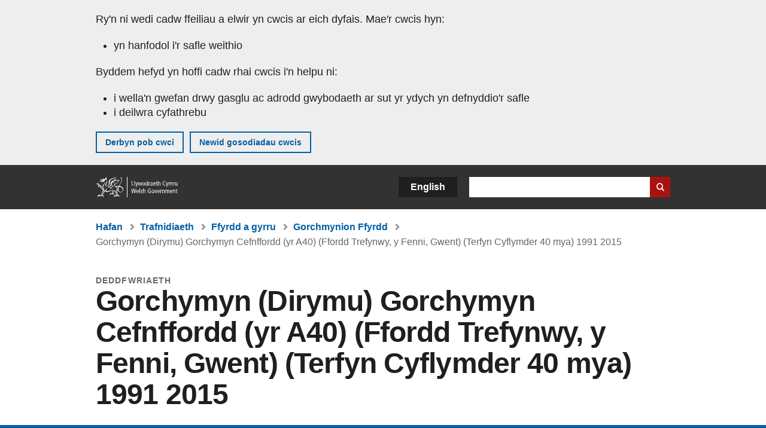

--- FILE ---
content_type: text/html; charset=UTF-8
request_url: https://www.llyw.cymru/gorchymyn-dirymu-gorchymyn-cefnffordd-yr-a40-ffordd-trefynwy-y-fenni-gwent-terfyn-cyflymder-40-mya
body_size: 7069
content:

<!DOCTYPE html>
<html lang="cy" dir="ltr" prefix="og: https://ogp.me/ns#">
  <head>
          <meta charset="utf-8" />
<script>(function(w,d,s,l,i){w[l]=w[l]||[];w[l].push({'gtm.start':
         new Date().getTime(),event:'gtm.js'});var f=d.getElementsByTagName(s)[0],
         j=d.createElement(s),dl=l!='dataLayer'?'&amp;l='+l:'';j.async=true;j.src=
         'https://www.googletagmanager.com/gtm.js?id='+i+dl;f.parentNode.insertBefore(j,f);
         })(window,document,'script','dataLayer','GTM-MBLNKRW');</script>
<meta name="govwales:taxon_level1" content="Transport" />
<meta name="govwales:taxon_sub" content="Road Orders" />
<meta name="description" content="Daw&#039;r Gorchymyn hwn i rym ar 28 Awst 2015." />
<meta property="og:site_name" content="LLYW.CYMRU" />
<meta property="og:type" content="website" />
<meta property="og:url" content="https://www.llyw.cymru/gorchymyn-dirymu-gorchymyn-cefnffordd-yr-a40-ffordd-trefynwy-y-fenni-gwent-terfyn-cyflymder-40-mya" />
<meta property="og:image" content="https://www.llyw.cymru//themes/custom/govwales/images/content/og-global-1200.png" />
<meta name="twitter:card" content="summary" />
<meta name="twitter:description" content="Daw&#039;r Gorchymyn hwn i rym ar 28 Awst 2015." />
<meta name="twitter:title" content="Gorchymyn (Dirymu) Gorchymyn Cefnffordd (yr A40) (Ffordd Trefynwy, y Fenni, Gwent) (Terfyn Cyflymder 40 mya) 1991 2015 | LLYW.CYMRU" />
<meta name="twitter:image" content="https://www.llyw.cymru//themes/custom/govwales/images/content/og-global-120.png" />
<meta name="baggage" content="sentry-trace_id=525fbe56ec73429c8bdef99d4bb13782,sentry-sample_rand=0.078561,sentry-public_key=00113d51a9464a1cb95a4ce91eeab326,sentry-org_id=448768,sentry-environment=production" />
<meta name="sentry-trace" content="525fbe56ec73429c8bdef99d4bb13782-9347e6e0ce094f7d" />
<meta name="traceparent" content="" />
<meta name="Generator" content="Drupal 11 (https://www.drupal.org)" />
<meta name="MobileOptimized" content="width" />
<meta name="HandheldFriendly" content="true" />
<meta name="viewport" content="width=device-width, initial-scale=1.0" />
<meta name="facebook-domain-verification" content="9hge9ybtc0tvcze59onnx5r9bqs30n" />
<link rel="alternate" hreflang="en" href="https://www.gov.wales/trunk-road-a40-monmouth-road-abergavenny-gwent-40-mph-speed-limit-order-1991-revocation-order-2015" />
<link rel="alternate" hreflang="cy" href="https://www.llyw.cymru/gorchymyn-dirymu-gorchymyn-cefnffordd-yr-a40-ffordd-trefynwy-y-fenni-gwent-terfyn-cyflymder-40-mya" />
<link rel="canonical" href="https://www.llyw.cymru/gorchymyn-dirymu-gorchymyn-cefnffordd-yr-a40-ffordd-trefynwy-y-fenni-gwent-terfyn-cyflymder-40-mya" />
<link rel="shortlink" href="https://www.llyw.cymru/node/23264" />

      <link rel="icon" type="image/ico"  href="/favicon.ico" >
      <link rel="shortcut icon" href="/favicon.ico" type="image/x-icon">
      <link rel="apple-touch-icon-precomposed" sizes="180x180" href="/themes/custom/govwales/favicon/apple-touch-icon-180x180-precomposed.png">
      <link rel="apple-touch-icon-precomposed" sizes="152x152" href="/themes/custom/govwales/favicon/apple-touch-icon-152x152-precomposed.png">
      <link rel="apple-touch-icon-precomposed" sizes="144x144" href="/themes/custom/govwales/favicon/apple-touch-icon-144x144-precomposed.png">
      <link rel="apple-touch-icon-precomposed" sizes="120x120" href="/themes/custom/govwales/favicon/apple-touch-icon-120x120-precomposed.png">
      <link rel="apple-touch-icon-precomposed" sizes="114x114" href="/themes/custom/govwales/favicon/apple-touch-icon-114x114-precomposed.png">
      <link rel="apple-touch-icon-precomposed" sizes="76x76" href="/themes/custom/govwales/favicon/apple-touch-icon-76x76-precomposed.png">
      <link rel="apple-touch-icon-precomposed" sizes="72x72" href="/themes/custom/govwales/favicon/apple-touch-icon-72x72-precomposed.png">
      <link rel="apple-touch-icon-precomposed" href="/themes/custom/govwales/favicon/apple-touch-icon-precomposed.png">
      <link rel="icon" sizes="192x192" href="/themes/custom/govwales/favicon/touch-icon-192.png">
      <link rel="icon" sizes="32x32" href="/themes/custom/govwales/favicon/favicon-32.png">
      <link rel="icon" sizes="48x48" href="/themes/custom/govwales/favicon/favicon-48.png">
      <meta name="msapplication-TileColor" content="#b60404">
      <meta name="msapplication-TileImage" content="/themes/custom/govwales/favicon/ms-icon-144x144.png">
      <title>Gorchymyn (Dirymu) Gorchymyn Cefnffordd (yr A40) (Ffordd Trefynwy, y Fenni, Gwent) (Terfyn Cyflymder 40 mya) 1991 2015 | LLYW.CYMRU</title>
      <link rel="stylesheet" media="all" href="/sites/default/files/css/css_sfF7vwSBIsISJZ-puQz4r4r5dknoetoP4bz4i7yNdGw.css?delta=0&amp;language=cy&amp;theme=govwales&amp;include=eJxFyUEOgCAMBMAPoX2SKVgrSaWEBY2_14OJ1xn182ITkJpHtgQE_WhB7rIkL1tW6u4WuU3o91uhcmNtXHfQ2kZlm3-ZR6kjWsYua8CNLgdFhjwGnCqR" />
<link rel="stylesheet" media="all" href="/sites/default/files/css/css_7902cxp9Hvy05SjhuqpGJShYFd9wnGu9DbGndrF_GNc.css?delta=1&amp;language=cy&amp;theme=govwales&amp;include=eJxFyUEOgCAMBMAPoX2SKVgrSaWEBY2_14OJ1xn182ITkJpHtgQE_WhB7rIkL1tW6u4WuU3o91uhcmNtXHfQ2kZlm3-ZR6kjWsYua8CNLgdFhjwGnCqR" />

      
      </head>
    <body class="path-node page-node-type-publication lang-cy">
          <script>document.body.className = ((document.body.className) ? document.body.className + ' js' : 'js');</script>
            <div class="skip-to-main" id="skip-to-main">
      <a href="#wg_main" class="visually-hidden focusable">
        Neidio i'r prif gynnwy
      </a>
    </div>
    <noscript><iframe id="gtm-iframe" title="gtm-iframe" src="https://www.googletagmanager.com/ns.html?id=GTM-MBLNKRW" height="0" width="0" style="display:none!important;visibility:hidden"></iframe></noscript>
      <div class="dialog-off-canvas-main-canvas" data-off-canvas-main-canvas>
    

  <div id="brig-top" >

      
<div role="banner" id="wg_cookie" class="wg_cookie" aria-label="Cwcis ar LLYW.CYMRU">
    <div>
    <div id="block-govwalessharedcookiecontrolblock">
  
    
      
<div id="govwales-shared-cookie-message-container">
  <div id="govwales-shared-cookie-message"  class="container-fluid">
    <p id="cookiesMessageNoJs" class="cookies-banner__description">Mae LLYW.CYMRU yn defnyddio cwcis sy'n hanfodol i'r safle weithio. Defnyddir cwcis nad ydynt yn hanfodol hefyd i deilwra a gwella gwasanaethau. Trwy barhau i ddefnyddio'r safle, rydych yn cytuno ein bod ni'n defnyddio cwcis.</p>
    <a id="cookieOptions" class="cookies-banner__link" href="/help/cwcis">Ynglŷn â chwcis</a>
  </div>
</div>

  </div>

  </div>

</div>
  
  <header id="wg_header" class="wg_header">
        <div class="header" id="header">
    <div class="gw-container">
      <div class="gw-row">
        <div class="gw-col-xs-12">
          <div id="block-govwales-branding">
  
    
      <a href="https://www.llyw.cymru/" title="Llywodraeth Cymru" class="header__logo" id="logo"><span class="visually-hidden">Hafan</span></a><span class="print header__logo_print"><img src="/themes/custom/govwales/images/print/logo.png" alt="Llywodraeth Cymru"></span>
</div>
<div class="language-switcher-language-url" id="block-govwales-languageswitcher" role="navigation" aria-label="Iaith">
      <ul class="links"><li data-drupal-language="en" data-drupal-link-system-path="node/23264" class="en"><a href="https://www.gov.wales/trunk-road-a40-monmouth-road-abergavenny-gwent-40-mph-speed-limit-order-1991-revocation-order-2015" class="language-link" lang="en" role="button" hreflang="en" data-drupal-link-system-path="node/23264">English</a></li><li data-drupal-language="cy" data-drupal-link-system-path="node/23264" class="cy is-active" aria-current="page"><a href="/gorchymyn-dirymu-gorchymyn-cefnffordd-yr-a40-ffordd-trefynwy-y-fenni-gwent-terfyn-cyflymder-40-mya" class="language-link is-active" lang="cy" role="button" hreflang="cy" data-drupal-link-system-path="node/23264">Cymraeg</a></li></ul>
  </div>

          <div class="views-exposed-form components__form" data-drupal-selector="views-exposed-form-global-keyword-search-search-page" id="block-exposedformglobal-keyword-searchsearch-page" role="search" aria-label="Chwilio LLYW.CYMRU">
            <form action=/chwilio method="get" id="views-exposed-form-global-keyword-search-search-page" accept-charset="UTF-8">
              <div class="js-form-item form-item js-form-type-textfield form-item-globalkeywords js-form-item-globalkeywords">
                <label for="edit-globalkeywords">Chwilio</label>
                <input data-drupal-selector="edit-globalkeywords" type="text" id="edit-globalkeywords" name="globalkeywords" size="30" maxlength="128" class="form-text" />
              </div>
              <div class="form-actions js-form-wrapper form-wrapper">
                <input data-drupal-selector="edit-submit-global-keyword-search" type="submit" id="edit-submit-global-keyword-search" value="Search website" class="button js-form-submit form-submit" />
              </div>
            </form>
          </div>
        </div>
      </div>
    </div>
  </div>

  </header>

      
  
  <main id="wg_main" class="wg_main">
    <div id="main__body" class="main__body">


        <div class="pre-content">
    <div id="block-breadcrumbs">
  
    
      
<nav class="breadcrumb gw-container" aria-label="Dolenni briwsion bara">
  <p class="visually-hidden">Rydych chi yma:</p>
  <ul>
                                                      <li class="first">
                  <a href="/">Hafan</a>
              </li>
                                        <li>
                  <a href="/trafnidiaeth">Trafnidiaeth <span class="visually-hidden">(Pwnc)</span></a>
              </li>
                                        <li>
                  <a href="/ffyrdd-a-gyrru">Ffyrdd a gyrru <span class="visually-hidden">(Is-bwnc)</span></a>
              </li>
                                                      <li class="parent">
                  <a href="/gorchmynion-ffyrdd">Gorchmynion Ffyrdd <span class="visually-hidden">(Is-bwnc)</span></a>
              </li>
                                                      <li class="last">
                  Gorchymyn (Dirymu) Gorchymyn Cefnffordd (yr A40) (Ffordd Trefynwy, y Fenni, Gwent) (Terfyn Cyflymder 40 mya) 1991 2015
              </li>
      </ul>
</nav>
<div id="content"></div>

  </div>
<div data-drupal-messages-fallback class="hidden"></div>

  </div>

  



  
  

  

  
      <div class="region-content">
      <div id="block-logoblock">
  
    
      
  </div>
<div id="block-govwales-content">
  
    
      



<article>
  

        
      <header class="page-header page-header--no-border gw-container">
          <div class="page-header__type">Deddfwriaeth</div>
              <h1 class="page-header__title page-header__title--has-type"><span><span>Gorchymyn (Dirymu) Gorchymyn Cefnffordd (yr A40) (Ffordd Trefynwy, y Fenni, Gwent) (Terfyn Cyflymder 40 mya) 1991 2015</span></span>
</h1>
      </header>

    
  
  <section class="page-content mb-40">
    <div id="hero-block" class="gov">
      <div class="gw-container">
        <div class="gw-row">
          <div class="gw-col-xs-12 gw-col-md-8">
            <div class="hero-block__summary">
              
            <div><p>Daw&#039;r Gorchymyn hwn i rym ar 28 Awst 2015.</p>
</div>
      
                              <p class="btn--summary">
                  <a href="#description-block" class="btn__view_details">
                    Darllen manylion<span class="vo_hidden"> ar y ddalen hon</span>                  </a>
                </p>
                          </div>
          </div>
          <div class="gw-col-xs-12 gw-col-md-4">
            <div class="header-meta">
              
  <div class="gw-row part-of">
    <div class="gw-col-xs-5 label">Rhan o:</div>
    <div class="gw-col-xs-7 item">
  <ul>
                    <li><a class="part-of-link" href="/gorchmynion-ffyrdd">Gorchmynion Ffyrdd <span class="visually-hidden">(Is-bwnc)</span></a><span class="comma"></span></li>
      </ul>
</div>
  </div>
<div class="gw-row first-published">
  <div class="gw-col-xs-5 label">Cyhoeddwyd gyntaf:</div>
  <div class="gw-col-xs-7 item">27 Awst 2015</div>
</div>
  <div class="gw-row last-updated">
    <div class="gw-col-xs-5 label">Diweddarwyd ddiwethaf:</div>
    <div class="gw-col-xs-7 item">
<span>
		  <time datetime="2015-08-27T10:50:58Z">27 Awst 2015</time>

	</span></div>
  </div>
            </div>
          </div>
        </div>
      </div>
    </div>

    <div class="gw-container">
      <div class="gw-row">
                <div class="gw-col-xs-12 gw-col-md-8">
                      <div class="documents" id="documents-block">
              <h2 class="documents__title">Dogfennau</h2>
              

  


<div class="document--accessible document">
  

  <a href="https://www.llyw.cymru/sites/default/files/publications/2019-06/gorchymyn-dirymu-gorchymyn-cefnffordd-yr-a40-ffordd-trefynwy-y-fenni-gwent-terfyn-cyflymder-40-mya-1991-2015.pdf">
          <div class="document__thumbnail">
        
            <div>  <img loading="lazy" src="/sites/default/files/styles/file_thumb/public/publication-doc-thumbnails/gorchymyn-dirymu-gorchymyn-cefnffordd-yr-a40-ffordd-trefynwy-y-fenni-gwent-terfyn-cyflymder-40-mya-1991-2015-thumb_jpg.jpg?itok=kLEuimPC" width="160" height="230" alt="" />


</div>
      
      </div>
    
    <div class="document__details">
      <h3 class="document__title">
        
  <span>Gorchymyn (Dirymu) Gorchymyn Cefnffordd (yr A40) (Ffordd Trefynwy, y Fenni, Gwent) (Terfyn Cyflymder 40 mya) 1991 2015</span>

        <span class="vo_hidden">,
                    math o ffeil: PDF, maint ffeil: 132 KB        </span>
      </h3>
    </div>
  </a>
  <div class="document__details">
    <div class="document__type document__type--pdf">PDF</div>
        <div class="document__size">
            <div>132 KB</div>
      </div>
    <div class="document__request">
      Os oes angen fersiwn fwy hygyrch o’r ddogfen hon arnoch, e-bostiwch <a href="mailto:digidol@llyw.cymru?subject=Cais%20am%20%27Gorchymyn%20%28Dirymu%29%20Gorchymyn%20Cefnffordd%20%28yr%20A40%29%20%28Ffordd%20Trefynwy%2C%20y%20Fenni%2C%20Gwent%29%20%28Terfyn%20Cyflymder%2040%20mya%29%201991%202015%27%20mewn%20fformat%20gwahanol&amp;body=Manylion%20y%20ddogfen%20y%20gofynnir%20amdani%3A%0A%0A%20%20Teitl%3A%20Gorchymyn%20%28Dirymu%29%20Gorchymyn%20Cefnffordd%20%28yr%20A40%29%20%28Ffordd%20Trefynwy%2C%20y%20Fenni%2C%20Gwent%29%20%28Terfyn%20Cyflymder%2040%20mya%29%201991%202015%0A%20%20Tudalen%3A%20https%3A//www.llyw.cymru/gorchymyn-dirymu-gorchymyn-cefnffordd-yr-a40-ffordd-trefynwy-y-fenni-gwent-terfyn-cyflymder-40-mya%0A%0AManylion%20y%20ddogfen%3A%0A%20%20Teitl%3A%20Gorchymyn%20%28Dirymu%29%20Gorchymyn%20Cefnffordd%20%28yr%20A40%29%20%28Ffordd%20Trefynwy%2C%20y%20Fenni%2C%20Gwent%29%20%28Terfyn%20Cyflymder%2040%20mya%29%201991%202015%0A%20%20Fformat%20gwreiddiol%3A%20pdf%0A%20%20Cyfeirnod%20unigryw%3A%2023264%0A%0ADywedwch%20wrthym%3A%0A%20%201.%20Beth%20sy%27n%20gwneud%20y%20fformat%20hwn%20yn%20anaddas%20i%20chi%3F%0A%20%202.%20Pa%20fformat%20fyddai%27n%20well%20gennych%20chi%3F">digidol@llyw.cymru</a>. Dywedwch wrthym pa fformat sydd ei angen. Os ydych yn defnyddio technoleg gynorthwyol, nodwch fanylion.    </div>
  </div>
</div>

    


<div class="document--accessible document">
  

  <a href="https://www.llyw.cymru/sites/default/files/publications/2019-06/gorchymyn-dirymu-gorchymyn-cefnffordd-yr-a40-ffordd-trefynwy-y-fenni-gwent-terfyn-cyflymder-40-mya-1991-2015-cynllun.pdf">
          <div class="document__thumbnail">
        
            <div>  <img loading="lazy" src="/sites/default/files/styles/file_thumb/public/publication-doc-thumbnails/gorchymyn-dirymu-gorchymyn-cefnffordd-yr-a40-ffordd-trefynwy-y-fenni-gwent-terfyn-cyflymder-40-mya-1991-2015-cynllun-thumb_jpg.jpg?itok=uSDX9x7O" width="160" height="230" alt="" />


</div>
      
      </div>
    
    <div class="document__details">
      <h3 class="document__title">
        
  <span>Gorchymyn (Dirymu) Gorchymyn Cefnffordd (yr A40) (Ffordd Trefynwy, y Fenni, Gwent) (Terfyn Cyflymder 40 mya) 1991 2015 - cynllun</span>

        <span class="vo_hidden">,
                      Saesneg yn unig,
                    math o ffeil: PDF, maint ffeil: 384 KB        </span>
      </h3>
    </div>
  </a>
  <div class="document__details">
    <div class="document__type document__type--pdf">PDF</div>
          <div class="document__specific-language">Saesneg yn unig</div>
        <div class="document__size">
            <div>384 KB</div>
      </div>
    <div class="document__request">
      Os oes angen fersiwn fwy hygyrch o’r ddogfen hon arnoch, e-bostiwch <a href="mailto:digidol@llyw.cymru?subject=Cais%20am%20%27Gorchymyn%20%28Dirymu%29%20Gorchymyn%20Cefnffordd%20%28yr%20A40%29%20%28Ffordd%20Trefynwy%2C%20y%20Fenni%2C%20Gwent%29%20%28Terfyn%20Cyflymder%2040%20mya%29%201991%202015%20-%20cynllun%27%20mewn%20fformat%20gwahanol&amp;body=Manylion%20y%20ddogfen%20y%20gofynnir%20amdani%3A%0A%0A%20%20Teitl%3A%20Gorchymyn%20%28Dirymu%29%20Gorchymyn%20Cefnffordd%20%28yr%20A40%29%20%28Ffordd%20Trefynwy%2C%20y%20Fenni%2C%20Gwent%29%20%28Terfyn%20Cyflymder%2040%20mya%29%201991%202015%0A%20%20Tudalen%3A%20https%3A//www.llyw.cymru/gorchymyn-dirymu-gorchymyn-cefnffordd-yr-a40-ffordd-trefynwy-y-fenni-gwent-terfyn-cyflymder-40-mya%0A%0AManylion%20y%20ddogfen%3A%0A%20%20Teitl%3A%20Gorchymyn%20%28Dirymu%29%20Gorchymyn%20Cefnffordd%20%28yr%20A40%29%20%28Ffordd%20Trefynwy%2C%20y%20Fenni%2C%20Gwent%29%20%28Terfyn%20Cyflymder%2040%20mya%29%201991%202015%20-%20cynllun%0A%20%20Fformat%20gwreiddiol%3A%20pdf%0A%20%20Cyfeirnod%20unigryw%3A%2023264%0A%0ADywedwch%20wrthym%3A%0A%20%201.%20Beth%20sy%27n%20gwneud%20y%20fformat%20hwn%20yn%20anaddas%20i%20chi%3F%0A%20%202.%20Pa%20fformat%20fyddai%27n%20well%20gennych%20chi%3F">digidol@llyw.cymru</a>. Dywedwch wrthym pa fformat sydd ei angen. Os ydych yn defnyddio technoleg gynorthwyol, nodwch fanylion.    </div>
  </div>
</div>



            </div>
                                <div class="documents core-block" id="description-block">
              <h2 class="documents__title">Manylion</h2>
              
      <div>
              <div>  <div class="paragraph paragraph--type--content paragraph--view-mode--default">
          
            <div><p>Byddai’r Gorchymyn arfaethedig yn dirymu’r terfyn cyflymder 40 mya mandadol presennol drwy Blas Derwen, y Fenni. Ystyrir bod angen y Gorchymyn er budd diogelwch ar y briffordd. Dychwelyd y darn hwn o gefnffordd i statws ffordd gyfyngedig a therfyn cyflymder 30 mya yn rhinwedd goleuadau stryd fydd ei effaith.&nbsp;</p></div>
      
      </div>
</div>
          </div>
  
            </div>
                  </div>
                      </div>
    </div>
    <div class="gw-container">
      <div class="gw-row">
        <div class="gw-col-xs-12 gw-col-md-8">
          

  <div class="footer-meta">
    <div class="footer-meta__detailed">
      <div class="gw-row">
        <div class="gw-col-xs-12 gw-col-md-6">
          <h2 class="footer__fp">Cyhoeddwyd gyntaf</h2>
          <span>27 Awst 2015</span>
                      <h2 class="footer__lp">Diweddarwyd ddiwethaf</h2>
            <span>
<span>
		  <time datetime="2015-08-27T10:50:58Z">27 Awst 2015</time>

	</span></span>
                              </div>
        <div class="gw-col-xs-12 gw-col-md-6">
                                                    <div class="footer-meta__part-of">
              <h2 class="footer__po">Rhan o</h2>
              
  <ul>
                    <li><a class="part-of-link" href="/gorchmynion-ffyrdd">Gorchmynion Ffyrdd <span class="visually-hidden">(Is-bwnc)</span></a><span class="comma"></span></li>
      </ul>

            </div>
                  </div>
      </div>
    </div>
  </div>
        </div>
      </div>
    </div>
  </section>
</article>

  </div>

  </div>


  
  

  

  


    </div>
  </main>

        <div class="pre_sharebar" id="presharebar">
    <div class="pre_sharebar__components gw-container">
      
    </div>
  </div>

  
      <div role="banner" id="wg_pagefeedback" class="wg_pagefeedback" aria-label="Adrodd am unrhyw beth sy'n bod gyda'r dudalen hon">
        <div>
    <div id="block-pagefeedbackblock">
  
    
      <div  class="gw-container">
  <a href="mailto:digidol@llyw.cymru?url=https%3A//www.llyw.cymru/gorchymyn-dirymu-gorchymyn-cefnffordd-yr-a40-ffordd-trefynwy-y-fenni-gwent-terfyn-cyflymder-40-mya&amp;subject=Adrodd%20am%20/gorchymyn-dirymu-gorchymyn-cefnffordd-yr-a40-ffordd-trefynwy-y-fenni-gwent-terfyn-cyflymder-40-mya&amp;body=URL%20y%20dudalen%3A%20https%3A//www.llyw.cymru/gorchymyn-dirymu-gorchymyn-cefnffordd-yr-a40-ffordd-trefynwy-y-fenni-gwent-terfyn-cyflymder-40-mya%0ATeitl%20y%20dudalen%3A%20Gorchymyn%20%28Dirymu%29%20Gorchymyn%20Cefnffordd%20%28yr%20A40%29%20%28Ffordd%20Trefynwy%2C%20y%20Fenni%2C%20Gwent%29%20%28Terfyn%20Cyflymder%2040%20mya%29%201991%202015%0AEich%20adroddiad%3A%0A" id="page-feedback-link">Adrodd am unrhyw beth sy'n bod gyda'r dudalen hon</a>
</div>

  </div>

  </div>

    </div>
  
      
<div class="sharebar" id="sharebar" role="complementary" aria-label="Rhannu'r dudalen hon">
  <div class="sharebar__components gw-container">
        <div class="main__sharebar">
      <div  class="block-share">
      <h2>Rhannu'r dudalen hon</h2>
    <ul class="block-share-list active" id="sharePageLinks">
          <li><a href="https://x.com/intent/tweet?url=https%3A//www.llyw.cymru/gorchymyn-dirymu-gorchymyn-cefnffordd-yr-a40-ffordd-trefynwy-y-fenni-gwent-terfyn-cyflymder-40-mya" class="twitter"><span class="vo_hidden">Rhannwch y dudalen hon ar </span>X</a></li>
          <li><a href="https://www.facebook.com/sharer/sharer.php?u=https%3A//www.llyw.cymru/gorchymyn-dirymu-gorchymyn-cefnffordd-yr-a40-ffordd-trefynwy-y-fenni-gwent-terfyn-cyflymder-40-mya" class="facebook"><span class="vo_hidden">Rhannwch y dudalen hon ar </span>Facebook</a></li>
          <li><a href="mailto:?body=https%3A//www.llyw.cymru/gorchymyn-dirymu-gorchymyn-cefnffordd-yr-a40-ffordd-trefynwy-y-fenni-gwent-terfyn-cyflymder-40-mya&amp;subject=Rhannwyd%20o%20llyw.cymru" class="email"><span class="vo_hidden">Rhannwch y dudalen hon ar </span>E-bost</a></li>
      </ul>
  </div>

    <div id="sharebar__backtotop" class="btn--outlined btn--arrow-up">
    <a role="button" href="#brig-top">Nôl i dop y dudalen</a>
  </div>
</div>

    </div>
</div>

  
      
  <footer class="footer" id="footer">
    <div class="footer__components gw-container">
            <nav  id="block-footer" aria-label="Cysylltiadau Troedynnau">
  
  

        
              <ul class="menu clearfix">
              <li class="menu__item">
        <a href="/cysylltu-ni" aria-label="Cysylltu â ni Llywodraeth Cymru a&#039;n prif wasanaethau" data-drupal-link-system-path="node/19808">Cysylltu â ni</a>
              </li>
          <li class="menu__item">
        <a href="/datganiad-hygyrchedd-llywcymru" aria-label="Datganiad hygyrchedd LLYW.CYMRU" data-drupal-link-system-path="node/17">Hygyrchedd</a>
              </li>
          <li class="menu__item">
        <a href="/datganiad-hawlfraint" aria-label="Datganiad hawlfraint LLYW.CYMRU" data-drupal-link-system-path="node/15">Datganiad hawlfraint</a>
              </li>
          <li class="menu__item">
        <a href="/help/cwcis" aria-label="Cwcis ar LLYW.CYMRU" data-drupal-link-system-path="help/cookies">Cwcis</a>
              </li>
          <li class="menu__item">
        <a href="/help/polisi-preifatrwydd-wefan" aria-label="Hysbysiad preifatrwydd gwefan" data-drupal-link-system-path="node/16">Preifatrwydd</a>
              </li>
          <li class="menu__item">
        <a href="/telerau-ac-amodau" aria-label="Telerau ac amodau LLYW.CYMRU" data-drupal-link-system-path="node/19">Telerau ac amodau</a>
              </li>
          <li class="menu__item">
        <a href="/datganiad-caethwasiaeth-fodern-llywodraeth-cymru" aria-label="Datganiad Caethwasiaeth Fodern Llywodraeth Cymru" data-drupal-link-system-path="node/56662">Datganiad caethwasiaeth fodern</a>
              </li>
          <li class="menu__item">
        <a href="/ieithoedd-amgen" aria-label="Ieithoedd amgen ar LLYW.CYMRU" data-drupal-link-system-path="node/34131">Ieithoedd amgen</a>
              </li>
        </ul>
  


  </nav>

        </div>
    <div class="footer_logo gw-container" id="footer_logo">
      <a href="https://www.llyw.cymru/" class="footer__logo" id="footerlogo"><span class="visually-hidden">Hafan</span></a>
    </div>
  </footer>



  
  </div>

  </div>

    
          <script type="application/json" data-drupal-selector="drupal-settings-json">{"path":{"baseUrl":"\/","pathPrefix":"","currentPath":"node\/23264","currentPathIsAdmin":false,"isFront":false,"currentLanguage":"cy"},"pluralDelimiter":"\u0003","suppressDeprecationErrors":true,"cookieControl":{"apiKey":"f8563f4f829c21ec822867d963b5ca91d31d6df7","necessaryCookies":["CookieControl","cookie_message"],"settingsCookies":["WG-path*","Drupal.*","pa*","History.store","remember_checked_on","boxNum*","WG-global*"],"usageCookies":["JSESSIONID","_ga*","_gid*","_gat*","__cfduid*","IDSYNC","fm-websync-*"],"communicationsCookies":["auth_token","csrf_same_site*","dnt","eu_cn","guest_id","kdt","lang","muc","remember_checked_on","rweb_optin","tfw_exp","twid","vwo*","fb*","gcl*","cb*","d_id","ei_client_id","europe","ga_*","tbp-*","trd_*","tuuid*","ufc*","OptanonConsentnt","__utmzzses","_mkto_trk","vis_opt*","KRTBCOOKIE_10","PUBMDCID","PugT","__adroll*","_ar*","__consent","adrl","c","cookieJartestCookie","i","obuid","t_gid","tluid","APID*","B","CM*","syndication_guest_id","personalization_id","APISID","CONSENT","HSID","NID","c_user","datr","fr","sb","spin","xs","anj","uuid*","AID","ANID","SID","_twitter*","ads_prefs","GPS","PREF","IDE","VISITOR_INFO1_LIVE","YSC"],"cookiesLink":"https:\/\/www.llyw.cymru\/help\/cwcis","siteName":"LLYW.CYMRU","settingsAcceptanceMessage":"Gall gwasanaethau llywodraeth osod cwcis ychwanegol, ac os felly, bydd ganddynt bolisi a baner cwcis ar wah\u00e2n.","bannerAcceptanceMessage":"Gall gwasanaethau llywodraeth osod cwcis ychwanegol, ac os felly, bydd ganddynt bolisi a baner cwcis ar wah\u00e2n. Gallwch \u003Ca href=\u0022https:\/\/www.llyw.cymru\/help\/cwcis\u0022\u003Enewid eich gosodiadau cwci\u003C\/a\u003E ar unrhyw bryd.","privacyPolicy":"\/manylion-am-gwcis-ar-llywcymru"},"raven":{"options":{"dsn":"https:\/\/00113d51a9464a1cb95a4ce91eeab326@o448768.ingest.sentry.io\/5430655","environment":"production","integrations":[],"autoSessionTracking":null,"sendClientReports":null,"ignoreErrors":["fbq is not defined","Can\u0027t find variable: fbq","Non-Error promise rejection captured","Cannot read properties of undefined (reading \u0027callbacks\u0027)","TypeError deliverError(\u003Canonymous\u003E)","Can\u0027t find variable: _AutofillCallbackHandler"]},"showReportDialog":null,"browserTracingOptions":{"enableInp":null}},"user":{"uid":0,"permissionsHash":"51b51d4428754d088fe07fc07e440afcf4e318f3ae2258929f2290ec7209f3b4"}}</script>
<script src="/core/assets/vendor/jquery/jquery.min.js?v=4.0.0-rc.1"></script>
<script src="/sites/default/files/js/js_U0aZyMVvBxc1SYfBmezE8wy1J4H1bnr1k4jwzHBJmjs.js?scope=footer&amp;delta=1&amp;language=cy&amp;theme=govwales&amp;include=eJxLzy8rT8xJLdZPyU9OSS1JzMwp9grWSYeJpufkJyXmZBXDReKLMxKLUlPik_PzszNTgVReSVF-jj4qF0l1ZglYNC0zXb8osSw1TwdMQtgAD2IxaQ"></script>

        <div id="detect__breakpoint">
      <div class="breakpoint device-xs"></div>
      <div class="breakpoint device-sm"></div>
      <div class="breakpoint device-md"></div>
      <div class="breakpoint device-lg"></div>
    </div>
  </body>
</html>
